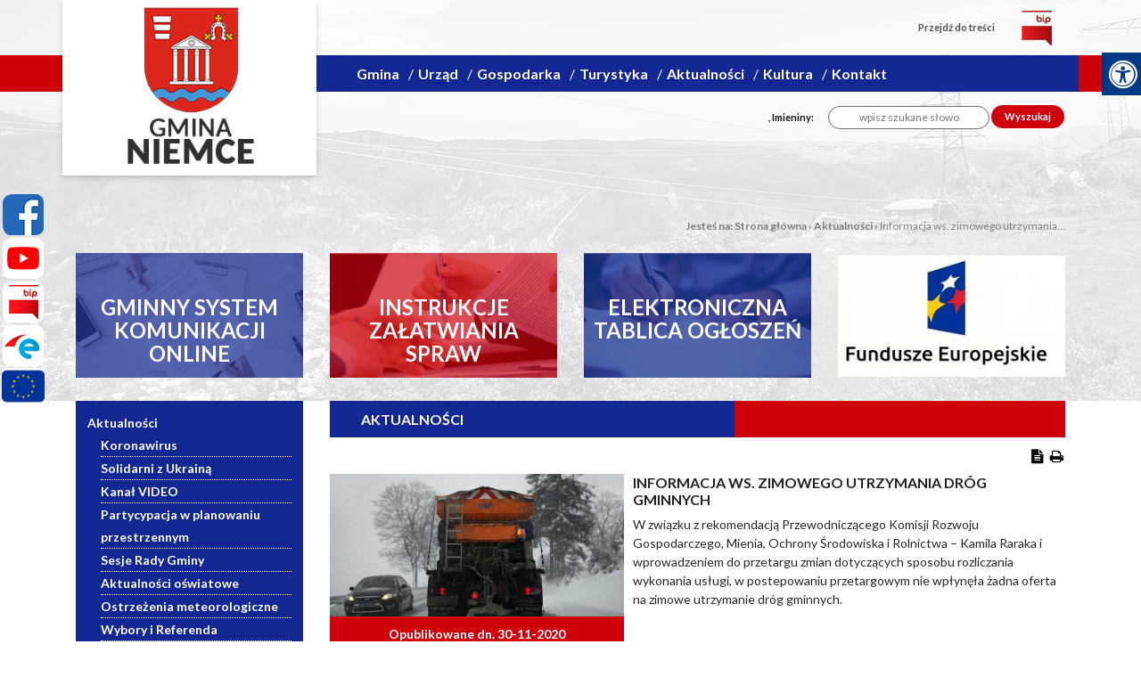

--- FILE ---
content_type: text/html; charset=utf-8
request_url: https://www.niemce.pl/aktualnosci/n,165695,informacja-ws-zimowego-utrzymania-drog-gminnych.html
body_size: 13945
content:
<!doctype html>

<html lang="pl">

<head>
        <!-- Global site tag (gtag.js) - Google Analytics -->
    <script async src="https://www.googletagmanager.com/gtag/js?id=UA-29149401-29"></script>
    <script>
        window.dataLayer = window.dataLayer || [];
        function gtag(){dataLayer.push(arguments);}
        gtag('js', new Date());

        gtag('config', 'UA-29149401-29');
    </script>
    <meta charset="UTF-8">
                
    <title>Informacja ws. zimowego utrzymania dróg gminnych |  Gmina Niemce</title>

        <link rel="shortcut icon" type="image/x-icon" href="https://cdn02.sulimo.pl/media/public/gminaniemce2.cms3.pl/favicon.ico?c659880d12e4b6592f48df279ec78439" />
        <meta name="author" content="Gmina Niemce" />
    <meta name="description" content="W związku z rekomendacją Przewodniczącego Komisji Rozwoju Gospodarczego, Mienia, Ochrony Środowiska i Rolnictwa – Kamila Raraka i wprowadzeniem do przetargu zmian dotyczących sposobu rozliczania wykonania usługi, w postepowaniu przetargowym nie wpłynęła żadna oferta na zimowe utrzymanie dróg gminnych. | Gmina Niemce"  />

    <meta name="keywords" content="Gmina Niemce, Niemce Gmina, Urząd Gminy Niemce, Pracownicy Urzędu Gminy Niemce" />
    <meta name=viewport content="width=device-width, initial-scale=1">

    
    <link rel="alternate" type="application/rss+xml" title="RSS" href="https://www.niemce.pl/rss" />
    <!--[if IE]><meta http-equiv="X-UA-Compatible" content="IE=edge,chrome=1"><![endif]-->


                <meta property="og:site_name" content="Gmina Niemce" />
        <meta property="og:title" content="  Informacja ws. zimowego utrzymania dróg gminnych |  Gmina Niemce " />
        <meta property="og:description" content="W związku z rekomendacją Przewodniczącego Komisji Rozwoju Gospodarczego, Mienia, Ochrony Środowiska i Rolnictwa – Kamila Raraka i wprowadzeniem do przetargu zmian dotyczących sposobu rozliczania wykonania usługi, w postepowaniu przetargowym nie wpłynęła żadna oferta na zimowe utrzymanie dróg gminnych.">

                    <meta property="og:type" content="article" />
            <meta property="og:url" content="https://www.niemce.pl/aktualnosci/n,165695,informacja-ws-zimowego-utrzymania-drog-gminnych.html" />
                    
                    <meta property="og:image" content="https://cdn02.sulimo.pl/media/news/gminaniemce2.cms3.pl/2020/2020-11/165695.jpg" />
        

                <link rel="canonical" href="https://www.niemce.pl/aktualnosci/n,165695,informacja-ws-zimowego-utrzymania-drog-gminnych.html" />
    <meta name="viewport" content="width=device-width, initial-scale=1.0">



    <link href="https://fonts.googleapis.com/css2?family=Lato:ital,wght@0,100;0,300;0,400;0,700;0,900;1,100;1,300;1,400;1,700;1,900&display=swap" rel="stylesheet"> 

    

    <link rel="stylesheet" href="https://stackpath.bootstrapcdn.com/bootstrap/4.4.1/css/bootstrap.min.css" integrity="sha384-Vkoo8x4CGsO3+Hhxv8T/Q5PaXtkKtu6ug5TOeNV6gBiFeWPGFN9MuhOf23Q9Ifjh" crossorigin="anonymous">

                                    <link rel="stylesheet" href="https://cdn02.sulimo.pl/css/shared.css?c659880d12e4b6592f48df279ec78439" />
                                <link rel="stylesheet" href="https://cdn02.sulimo.pl/css/gminaniemce2.cms3.pl/main.css?c659880d12e4b6592f48df279ec78439" />
                                <link rel="stylesheet" href="https://cdn02.sulimo.pl/css/gminaniemce2.cms3.pl/menu.css?c659880d12e4b6592f48df279ec78439" />
                                <link rel="stylesheet" href="https://cdn02.sulimo.pl/css/gminaniemce2.cms3.pl/static.css?c659880d12e4b6592f48df279ec78439" />
                                <link rel="stylesheet" href="https://cdn02.sulimo.pl/css/gminaniemce2.cms3.pl/news.css?c659880d12e4b6592f48df279ec78439" />
            
    <link rel="stylesheet"
          href="https://cdn02.sulimo.pl/css/gminaniemce2.cms3.pl/main_responsive.css?c659880d12e4b6592f48df279ec78439"/>


<link rel="stylesheet" href="https://cdn02.sulimo.pl/css/fonts/font-awesome-4.7.0/css/font-awesome.min.css">
<link rel="stylesheet" href="https://cdn02js.sulimo.pl/js/jquery/ui/1.10.4/jquery-ui.css">

<link rel="stylesheet" href="https://cdn02.sulimo.pl/css/gminaniemce2.cms3.pl/_print.css"
      media="print"/>

<link rel="stylesheet" href="/css.php"/>







    <script src="https://cdn02js.sulimo.pl/js/date.js"></script>


    
        

            <style>

                .wrapper-site {

                    width: 100%;

                    background: url('https://cdn02.sulimo.pl/media/public/gminaniemce2.cms3.pl/bg/bg.png') top center no-repeat;

                }

                .footer {

                    width: 100%;

                    background: url('https://cdn02.sulimo.pl/media/public/gminaniemce2.cms3.pl/bg/bg-f.png') top center repeat;

                }

            </style>

        

    


        
        <!-- Matomo -->
        <script>
            var _paq = window._paq = window._paq || [];
            /* tracker methods like "setCustomDimension" should be called before "trackPageView" */
            // _paq.push(["setDoNotTrack", true]);
            _paq.push(['trackPageView']);
            _paq.push(['enableLinkTracking']);
            (function() {
                var u="//matomo.sulimo.pl/";
                _paq.push(['setTrackerUrl', u+'matomo.php']);
                _paq.push(['setSiteId', '46']);
                var d=document, g=d.createElement('script'), s=d.getElementsByTagName('script')[0];
                g.async=true; g.src=u+'matomo.js'; s.parentNode.insertBefore(g,s);
            })();
        </script>
        <!-- End Matomo Code -->
    

</head>

<body>
    <nav class="quick-access-nav">
        <ul>
            <li><a href="/aktualnosci" tabindex="1">Przejdź do sekcji Aktualności</a></li>
            <li><a href="/kontakt" tabindex="1">Przejdź do sekcji Kontakt</a></li>
            <li><a href="/" tabindex="1">Przejdź do strony głównej</a></li>
            <li><a href="/deklaracja-dostepnosci" tabindex="1">Przejdź do Deklaracji Dostępności</a></li>
        </ul>
    </nav>



    <div class="social_container">
        <div class="social_icon" style="left: 0 ">
                            <a href="http://www.facebook.com/gminaniemce" target="_blank" class="social_icon_fb"
                   aria-label="Facebook"></a>
                                                                <a href="https://www.youtube.com/channel/UCMOGhm7Fa4p2mf0hC55FeDw/videos?view=0&sort=dd&shelf_id=0" target="_blank" class="social_icon_yt" aria-label="Youtube"></a>
                                        <a href="https://ugniemce.bip.lubelskie.pl/index.php?id=6" target="_blank" class="social_icon_bip" aria-label="Bip"></a>
                                        <a href="https://epuap.gov.pl/wps/portal" target="_blank" class="social_icon_epuap" aria-label="Epuap"></a>
                                        <a href="https://www.niemce.pl/gospodarka/projekty-unijne/" class="social_icon_ue" aria-label="Projekty unijne"></a>
                                </div>
    </div>







<div class="boxSettings">
    <div class="boxSettings__content">
        <a href="#" onclick="return false" class="boxSettings__title" id="menu_settings" tabindex="2" aria-label="Menu zaawansowane">
            <i class="fa fa-universal-access" aria-hidden="true"></i>
        </a>
        <div class="boxSettings__description">
            <ul>
                <li>
                    <a href="javascript:void(0);" onclick="switchNormalVersion()" title="Widok standardowy strony" tabindex="2">
                        <i class="fa fa-cog" aria-hidden="true"></i>Widok standardowy strony
                    </a>
                </li>
                <li>
                    <a href="javascript:void(0);" onclick="switchContrastNight()" title="Kontrast nocny" tabindex="2">
                        <i class="fa fa-adjust" aria-hidden="true"></i>Kontrast nocny
                    </a>
                </li>
                <li>
                    <a href="javascript:void(0);" onclick="switchContrastBlackWhite()" title="Kontrast czarno-biały" tabindex="2">
                        <i class="fa fa-adjust" style="color: #fff; background: #000" aria-hidden="true"></i>Kontrast czarno-biały
                    </a>
                </li>
                <li>
                    <a href="javascript:void(0);" onclick="switchContrastBlackYellow()" title="Kontrast czarno-żółty" tabindex="2">
                        <i class="fa fa-adjust" style="color: #fde910; background: #000;" aria-hidden="true"></i>Kontrast czarno-żółty
                    </a>
                </li>
                <li>
                    <a href="javascript:void(0);" onclick="switchContrastYellowBlack()" title="Kontrast żółto-czarny" tabindex="2">
                        <i class="fa fa-adjust" style="color: #000; background: #fde910" aria-hidden="true"></i>Kontrast żółto-czarny
                    </a>
                </li>
                <li>
                    <a href="javascript:void(0);" onclick="switchNormalSize()" title="Szerokość standardowa strony" tabindex="2">
                        <i class="fa fa-arrows-h" aria-hidden="true"></i>Szerokość standardowa strony
                    </a>
                </li>
                <li>
                    <a href="javascript:void(0);" onclick="switchMaxSize()" title="Szerokość maksymalna strony" tabindex="2">
                        <i class="fa fa-arrows-alt" aria-hidden="true"></i>Szerokość maksymalna strony
                    </a>
                </li>
                <li>
                    <a href="javascript:void(0);" onclick="switchTextVersion()" title="Wersja tekstowa strony" tabindex="2">
                        <i class="fa fa-text-width" aria-hidden="true"></i>Wersja tekstowa strony
                    </a>
                </li>
                <li>
                    <a href="javascript:void(0);" onclick="switchAddFont()" title="Powiększ tekst" tabindex="2">
                        <i class="fa fa-plus" aria-hidden="true"></i>Powiększ tekst
                    </a>
                </li>
                <li>
                    <a href="javascript:void(0);" onclick="switchRemoveFont()" title="Zmniejsz tekst" tabindex="2">
                        <i class="fa fa-minus" aria-hidden="true"></i>Zmniejsz tekst
                    </a>
                </li>
                <li>
                    <a href="javascript:void(0);" onclick="switchLineHeight()" title="Zmień ostępy miedzy znakami" tabindex="2">
                        <i class="fa fa-align-justify" aria-hidden="true"></i>Zmień ostępy między znakami
                    </a>
                </li>
                <li>
                    <a href="/dla-niedoslyszacych" title="Dla niedosłyszących" tabindex="2">
                        <i class="fa fa-deaf" aria-hidden="true"></i>Dla niedosłyszących
                    </a>
                </li>
                <li>
                    <a href="javascript:void(0);" onclick="switchNormalVersion()" title="Zresetuj wygląd" tabindex="2">
                        <i class="fa fa-repeat" aria-hidden="true"></i>Zresetuj wygląd
                    </a>
                </li>
            </ul>
        </div>
    </div>
</div>



<div class="wrapper-site">



    <div class="mb-3 print_display">

        



<div class="belt_menu_back"></div>

    <a class="menu-btn open_menu" aria-label="Menu główne">

        <span class="btn-line"></span>

        <span class="btn-line"></span>

        <span class="btn-line"></span>

    </a>

    
        <a class="sub_menu-btn open_submenu" aria-label="Menu boczne">

            <span class="sub_btn-line"></span>

            <span class="sub_btn-line"></span>

            <span class="sub_btn-line"></span>

        </a>

    
<div class="container">

    <div class="row mb-5">

        <div class="col-md-3 p-0">

            <div class="logo">

                <a href="/" aria-label="Herb Gminy Niemce">

                    
                        <img src="https://cdn02.sulimo.pl/media/public/gminaniemce2.cms3.pl/logo.png"

                             alt="Herb Gminy Niemce">

                    
                </a>

            </div>

        </div>

        <div class="col-md-9 p-0">

                <div class="settings_menu_top">

                    <ul>

                        
                        <li><a href="#tresc_glowna" id="scrollContent">Przejdź do treści</a></li>

                        <li>

                            <a target="_blank" href="https://ugniemce.bip.lubelskie.pl/index.php?id=6" class="settings_menu_top-bip" aria-label="bip">

                                
                                    <img src="https://cdn02.sulimo.pl/media/public/gminaniemce2.cms3.pl/bip_icon.png"

                                         alt="bip">

                                
                            </a>

                        </li>

                    </ul>

                </div>

                <nav>

    <div class="menu_tekst">menu główne</div>

    <ul class="menu_ul hbm_ul"><li class=" n first "  ><a class="_25432" href="/gmina/" title="Przejdź do podstrony Gmina">Gmina</a></li><li class=" n "  ><a class="_25405" href="/urzad/" title="Przejdź do podstrony Urząd">Urząd</a></li><li class=" n "  ><a class="_25408" href="/gospodarka/" title="Przejdź do podstrony Gospodarka">Gospodarka</a></li><li class=" n "  ><a class="_25407" href="https://www.niemce.pl/turystyka/warto-zobaczyc.html" title="Link otwiera się w nowym oknie i kieruje do Turystyka" target="_blank">Turystyka</a></li><li class=" n  active "  ><a class="_25403" href="/aktualnosci/" title="Przejdź do podstrony Aktualności">Aktualności</a></li><li class=" n "  ><a class="_25406" href="/kultura/" title="Przejdź do podstrony Kultura">Kultura</a></li><li class=" n last "  ><a class="_25409" href="/kontakt.html" title="Przejdź do podstrony Kontakt">Kontakt</a></li></ul>

</nav>










                <div class="settings_menu_bottom">

                    <ul>

                        <li class="settings_menu_bottom-calendar">

                            <script>document.write(getDateStr());</script>,

                            Imieniny:

                            <script>

                                WypiszImieniny("", ".", null, ", ", 1);

                            </script>

                        </li>

                        <li>

                            <form action="https://www.niemce.pl/wyszukane" method="get" id="new_hsf_form">

                                <label for="q">Wyszukiwarka</label>

                                <input type="text" name="q" id="q" onclick="this.value=''"

                                       placeholder="wpisz szukane słowo"/>

                                <button type="submit">Wyszukaj</button>

                            </form>

                        </li>

                    </ul>

                </div>

            </div>

    </div>

</div>

    


    

    </div>



    <div class="mb-3 print_display">

        


<div class="print_display mb-3">

    <div class="container">

        <div class="bc_container" style="text-align: right; color: #7d7d7d; font-size: 12px; font-weight: 600">

    <span>Jesteś na: </span>

    
        
            <a style="color: #7d7d7d;" href="/" title="Strona główna">Strona główna</a> <span>&rsaquo;</span>

            
        
            <a style="color: #7d7d7d;" href="/aktualnosci/" title="Aktualności">Aktualności</a> <span>&rsaquo;</span>

            
        
            
                <span style="font-weight:normal; color: #7d7d7d;" title="Informacja ws. zimowego utrzymania dróg gminnych">Informacja ws. zimowego utrzymania...</span>

            
        
    
</div>

<div style="clear: both;"></div>


    </div>

</div>




    <div class="container">

        <div class="row boxes_top">

            <div class="col-md-3 col-sm-6 col-xs-12"><div class="box box_320953" title="">
    <div class="box_content">
        <div class="box_maska"></div>
        <div class="box_content-text">
            GMINNY SYSTEM KOMUNIKACJI ONLINE
        </div>
        <div class="box_content-img">
            <a title="Link otwiera si&#281; w nowym oknie i przenosi na e-urz&#261;d Niemce" href="https://eurzad.niemce.pl/" target="_blank" rel="nofollow"><img src="https://cdn05.sulimo.pl/media/userfiles/gminaniemce2.cms3.pl/ADMIN/Boxy/eb31c4afeb772f9c1ed0defe131a31da.png" alt="dokumenty" style="width: 276px; height: 140px;"></a>

        </div>
    </div>
</div>



<style>
    
    .box_320953 .box_maska {
        background: rgba(19,40,146 , 1)
    }

    .box_320953 .box_content-text {
        color: #ffffff
    }
    
</style>

</div>

            <div class="col-md-3 col-sm-6 col-xs-12"><div class="box box_320954" title="">
    <div class="box_content">
        <div class="box_maska"></div>
        <div class="box_content-text">
            INSTRUKCJE<br> ZAŁATWIANIA SPRAW
        </div>
        <div class="box_content-img">
            <p><a title="Link do podstrony instrukcje załatwiania spraw" href="/instrukcje-zalatwiania-spraw/"><img style="width: 276px; height: 140px;" src="//cdn05.sulimo.pl/media/userfiles/gminaniemce2.cms3.pl/ADMIN/Boxy/9dea00df021345e17b2ba6e95f4e1822.png" alt="dokument"></a></p>


        </div>
    </div>
</div>



<style>
    
    .box_320954 .box_maska {
        background: rgba(206,0,12 , 1)
    }

    .box_320954 .box_content-text {
        color: #ffffff
    }
    
</style>

</div>

            <div class="col-md-3 col-sm-6 col-xs-12"><div class="box box_320955" title="">
    <div class="box_content">
        <div class="box_maska"></div>
        <div class="box_content-text">
            ELEKTRONICZNA TABLICA OGŁOSZEŃ 
        </div>
        <div class="box_content-img">
            <a title="Link do strony Elektroniczna tablica og&#322;osze&#324;" href="/elektroniczna-tablica-ogloszen/"><img src="//cdn05.sulimo.pl/media/userfiles/gminaniemce2.cms3.pl/ADMIN/Boxy/c9dbb9dee656f84e7b758f3e67784202.png" alt="EPUAP" title="EPUAP" style="width: 276px; height: 140px;"></a>

        </div>
    </div>
</div>



<style>
    
    .box_320955 .box_maska {
        background: rgba(19,40,146 , 1)
    }

    .box_320955 .box_content-text {
        color: #ffffff
    }
    
</style>

</div>

            <div class="col-md-3 col-sm-6 col-xs-12"><div class="box box_320956" title="">
    <div class="box_content">
        <div class="box_maska"></div>
        <div class="box_content-text">
            Fundusze Europejskie
        </div>
        <div class="box_content-img">
            <p><a title="Otwórz stronę" href="https://www.niemce.pl/gospodarka/projekty-unijne/"><img style="width: 100%;" src="https://cdn02.sulimo.pl/media/userfiles/gminaniemce2.cms3.pl/ADMIN/Boxy/fundusze_europejskie_box3.jpg" alt></a></p>


        </div>
    </div>
</div>



<style>
    
    .box_320956 .box_maska {
        background: rgba(,, , 1)
    }

    .box_320956 .box_content-text {
        color: transparent
    }
    
</style>

</div>

        </div>

    </div>









    </div>



    <div class="mb-3 content_container" id="tresc_glowna">

        



    <div class="container">

        <div class="row">

            <div class="col-md-3 content_siedbar_left mb-3"><div class="sub_menu">

    <div class="submenu_tekst">menu boczne</div>

    <ul>

        
<li class='n l0 first last  active  '><a  class=" selected  _25403" href="/aktualnosci/"    >Aktualności</a>
	<ul class=' opened '>
<li class='n l1 first  '><a  class=" _25427" href="/aktualnosci/koronawirus/"    >Koronawirus</a></li>
<li class='n l1  '><a  class=" _33130" href="/aktualnosci/solidarni-z-ukraina/"    >Solidarni z Ukrainą</a></li>
<li class='n l1  '><a  class=" _25690" href="https://www.youtube.com/channel/UCMOGhm7Fa4p2mf0hC55FeDw"  title="Link otwiera nowe okno" target="_blank" >Kanał VIDEO</a></li>
<li class='n l1  '><a  class=" _25428" href="/aktualnosci/partycypacja-w-planowaniu-przestrzennym/"    >Partycypacja w planowaniu przestrzennym</a></li>
<li class='n l1  '><a  class=" _25693" href="/aktualnosci/sesje-rady-gminy/"    >Sesje Rady Gminy</a></li>
<li class='n l1  '><a  class=" _25695" href="/aktualnosci/aktualnosci-oswiatowe/"    >Aktualności oświatowe</a></li>
<li class='n l1  '><a  class=" _25694" href="/aktualnosci/ostrzezenia-meteorologiczne/"    >Ostrzeżenia meteorologiczne</a></li>
<li class='n l1  '><a  class=" _25422" href="/aktualnosci/wybory-i-referenda/"    >Wybory i Referenda</a></li>
<li class='n l1  '><a  class=" _25423" href="/aktualnosci/zgubiono-znaleziono.html"    >Zgubiono/Znaleziono</a></li>
<li class='n l1 last  '><a  class=" _33824" href="/aktualnosci/nieodplatna-pomoc-prawna/"    >NIEODPŁATNA POMOC PRAWNA</a></li>
	</ul>
</li>

    </ul>

</div>







<div class="box box_320957" title="">
    <div class="box_content">
        <div class="box_maska"></div>
        <div class="box_content-text">
            Inwestycje<br>w  naszej gminie
        </div>
        <div class="box_content-img">
            <p><a title="Link prowadzi do Gminny inwestycji" href="/gminne-inwestycje/"><img style="width: 276px; height: 140px;" src="https://cdn05.sulimo.pl/media/userfiles/gminaniemce2.cms3.pl/ADMIN/Boxy/2504545848972f1a3e29f28adbf8f437.png" alt="Monety"></a></p>


        </div>
    </div>
</div>



<style>
    
    .box_320957 .box_maska {
        background: rgba(241,241,241 , 1)
    }

    .box_320957 .box_content-text {
        color: #132892
    }
    
</style>

<div class="box box_478760" title="">
    <div class="box_content">
        <div class="box_maska"></div>
        <div class="box_content-text">
            Solidarni <br>z Ukrainą
        </div>
        <div class="box_content-img">
            <a title="Link do strony z informacj&#x105;" href="/solidarni-z-ukraina/"><img src="https://cdn05.sulimo.pl/media/userfiles/gminaniemce2.cms3.pl/ADMIN/Boxy/64ce2c14fc8967f8e9fed4d17c5a9e30.png" alt="Flaga ukrainy" style="width: 276px; height: 140px;"></a>


        </div>
    </div>
</div>



<style>
    
    .box_478760 .box_maska {
        background: rgba(,, , 1)
    }

    .box_478760 .box_content-text {
        color: 
    }
    
</style>

<div class="box box_320958" title="">
    <div class="box_content">
        <div class="box_maska"></div>
        <div class="box_content-text">
            OCHRONA ŚRODOWISKA
        </div>
        <div class="box_content-img">
            <a title="Link przenosi na podstron&#281; z informacjami o ochronie &#347;rodowiska" href="/ochrona-srodowiska/"><img src="https://cdn05.sulimo.pl/media/userfiles/gminaniemce2.cms3.pl/ADMIN/Boxy/d1c5923a5b05e67014876b84cea628b1.png" alt="drzwo i planeta" style="width: 276px; height: 140px;"></a>

        </div>
    </div>
</div>



<style>
    
    .box_320958 .box_maska {
        background: rgba(19,40,146 , 1)
    }

    .box_320958 .box_content-text {
        color: #ffffff
    }
    
</style>

<div class="box box_320959" title="">
    <div class="box_content">
        <div class="box_maska"></div>
        <div class="box_content-text">
            KANAŁ VIDEO <br> YOU TUBE
        </div>
        <div class="box_content-img">
            <a title="Link otwiera si&#281; w nowym oknie i przenosi do oficjalnego kana&#322;u Gminy Niemiec na YouTubie" href="https://www.youtube.com/channel/UCMOGhm7Fa4p2mf0hC55FeDw/videos?view=0&amp;sort=dd&amp;shelf_id=0" target="_blank" rel="nofollow"><img src="https://cdn05.sulimo.pl/media/userfiles/gminaniemce2.cms3.pl/ADMIN/Boxy/82fa231b0ae1493724c0a78c57ebeac4.jpg" alt="Film kamera klaps" style=" width:276px;  height:140px; "></a>

        </div>
    </div>
</div>



<style>
    
    .box_320959 .box_maska {
        background: rgba(241,241,241 , 1)
    }

    .box_320959 .box_content-text {
        color: #132892
    }
    
</style>

<div class="box box_320960" title="">
    <div class="box_content">
        <div class="box_maska"></div>
        <div class="box_content-text">
            APLIKACJE MOBILNE GMINY NIEMCE 
        </div>
        <div class="box_content-img">
            <a title="Link kieruje do podstrony z informacj&#x105;" href="/n,188994,my-local-news-mobilne-informacje-dla-mieszkancow-gminy-niemce.html"><img src="https://cdn05.sulimo.pl/media/userfiles/gminaniemce2.cms3.pl/NEWS/2021/styczen/ea4c26b5016599b6112ecd4c0a6b96c4.png" alt="Miasto z lotu ptaka z herbem" style="width: 276px; height: 140px;"></a>


        </div>
    </div>
</div>



<style>
    
    .box_320960 .box_maska {
        background: rgba(19,40,146 , 1)
    }

    .box_320960 .box_content-text {
        color: #ffffff
    }
    
</style>

<div class="box box_320961" title="">
    <div class="box_content">
        <div class="box_maska"></div>
        <div class="box_content-text">
            MAPY <br> GMINY
        </div>
        <div class="box_content-img">
            <a title="Link do strony z mapami Gminy" href="/mapy-gminy/"><img src="https://cdn05.sulimo.pl/media/userfiles/gminaniemce2.cms3.pl/ADMIN/Boxy/d88e52e795940007e6874404e9a05cab.png" alt="mapa" style="width: 276px; height: 140px;"></a>


        </div>
    </div>
</div>



<style>
    
    .box_320961 .box_maska {
        background: rgba(206,0,12 , 1)
    }

    .box_320961 .box_content-text {
        color: #ffffff
    }
    
</style>

<div class="box box_320962" title="">
    <div class="box_content">
        <div class="box_maska"></div>
        <div class="box_content-text">
            KONTAKT
        </div>
        <div class="box_content-img">
            <a title="Link do podstrony z kontaktem" href="/kontakt/"><img src="https://cdn05.sulimo.pl/media/userfiles/gminaniemce2.cms3.pl/ADMIN/Boxy/aa927b7de05a0025d3f18f4cf4aaaa2f.jpg" alt="telefon w d&#322;oni" style=" width:276px;  height:140px; "></a>

        </div>
    </div>
</div>



<style>
    
    .box_320962 .box_maska {
        background: rgba(19,40,146 , 1)
    }

    .box_320962 .box_content-text {
        color: #ffffff
    }
    
</style>

<div class="box box_492606" title="">
    <div class="box_content">
        <div class="box_maska"></div>
        <div class="box_content-text">
            NIEODPŁATNA POMOC PRAWNA
        </div>
        <div class="box_content-img">
            <a title="Link kieruje do podstrony z informacjami" href="/nieodplatna-pomoc-prawna/"><img src="https://cdn05.sulimo.pl/media/userfiles/gminaniemce2.cms3.pl/ADMIN/Boxy/a6a70dbb27d8514c102fd200ba03f527.png" alt="prawnik" style=" width:276px;  height:140px; "></a>


        </div>
    </div>
</div>



<style>
    
    .box_492606 .box_maska {
        background: rgba(206,0,12 , 1)
    }

    .box_492606 .box_content-text {
        color: #ffffff
    }
    
</style>

<div class="box box_327951" title="">
    <div class="box_content">
        <div class="box_maska"></div>
        <div class="box_content-text">
            STRONA ARCHIWALNA
        </div>
        <div class="box_content-img">
            <a title="Link kieruje do strony archiwalnej Gminy Niemce" href="http://old.niemce.pl/" target="_blank" rel="nofollow"><img src="https://cdn05.sulimo.pl/media/userfiles/gminaniemce2.cms3.pl/ADMIN/Boxy/75b1b0153b20b560f24eed43c71a8bfc.png" alt="laptop ręce" style="width: 276px; height: 140px;"></a>
        </div>
    </div>
</div>



<style>
    
    .box_327951 .box_maska {
        background: rgba(241,241,241 , 1)
    }

    .box_327951 .box_content-text {
        color: #132892
    }
    
</style>

</div>

            <div class="col-md-9 content_right mb-3">

    

    <h2 class="group_list_title">

        <span class="belt_group_list_front"></span>

        <span class="belt_group_list_back"></span>

        <span class="group_list_title_title">AKTUALNOŚCI</span>

        <span class="group_list_title_icons">

                <a href="#" onclick="genPDF('news_single');" class="pdf_button" title="Generuj PDF"><i class="fa fa-file-text" aria-hidden="true"></i></a>

                <a class="print_button" onclick="window.print();" title="Wydrukuj"><i class="fa fa-print" aria-hidden="true"></i></a>

        </span>

    </h2>


<div class="news">



    <div class="news-img">

        <div class="news-img_img">

            <img src="https://cdn02.sulimo.pl/media/news/gminaniemce2.cms3.pl/2020/2020-11/165695.jpg"

                 alt="napis informacja na tle zdjęcia budynku urzędu"/>

        </div>

        <div class="item-img-date">

            
                Opublikowane dn. 30-11-2020
        </div>

    </div>



    <div class="news-caption">

        <h2 class="title">Informacja ws. zimowego utrzymania dróg gminnych</h2>

        <p class="lead">W związku z rekomendacją Przewodniczącego Komisji Rozwoju Gospodarczego, Mienia, Ochrony Środowiska i Rolnictwa – Kamila Raraka i wprowadzeniem do przetargu zmian dotyczących sposobu rozliczania wykonania usługi, w postepowaniu przetargowym nie wpłynęła żadna oferta na zimowe utrzymanie dróg gminnych.</p>

    </div>

    <div style="clear:both"></div>



    
        
            <div class="news_content_pdf"> <p class="MsoNormal" style="text-align: justify;"><span style="font-size: 12.0pt; line-height: 107%;"><span style="font-size: 10pt;">Postępowanie przetargowe zostało unieważnione z powodu braku ofert. Obecnie przetarg będzie ponownie ogłoszony na zasadach określonych przez Przewodniczącego Komisji.</span> </span></p></div>

            <div style="clear: both;"></div>

        
    


    <div style="clear: both;"></div>

    <div class="news_author">Autor: Gmina Niemce</div>
    <div style="clear: both;"></div>

    
    <div class="clear"></div>

    <div class="icon_share_content">

        <a class="icon_share icon_share_facebook"

           href="https://www.facebook.com/share.php?u=http://www.niemce.pl/aktualnosci/n,165695,informacja-ws-zimowego-utrzymania-drog-gminnych.html"

           target="_blank" title="Udostępnij na Facebooku"

           onclick="window.open(this.href, 'mywin', 'left=20,top=20,width=500,height=1000,toolbar=0,resizable=0'); return false;"></a>

        <a class="icon_share icon_share_twitter"

           href="https://twitter.com/intent/tweet?original_referer=http%3A%2F%2Fwww.niemce.pl%2Faktualnosci%2Fn%2C165695%2Cinformacja-ws-zimowego-utrzymania-drog-gminnych.html&url=http%3A%2F%2Fwww.niemce.pl%2Faktualnosci%2Fn%2C165695%2Cinformacja-ws-zimowego-utrzymania-drog-gminnych.html&text=Informacja ws. zimowego utrzymania dróg gminnych"

           title="Udostępnij na Twitterze"

           onclick="window.open(this.href, 'mywin', 'left=20,top=20,width=500,height=500,toolbar=0,resizable=0'); return false;"></a>

        <div style="clear:both;"></div>

    </div>

    <div style="clear: both;"></div>

    <a class="btn_more_news" href="javascript:history.back();"

       title="Powrót do działu tematycznego">Powrót</a>



    <div style="clear:both;height: 40px;"></div>



</div>



</div>

        </div>

    </div>









    </div>



    <div class="mb-3 print_display">

        










    </div>



    <div class="footer print_display">

        
    <div class="container">

        <div class="row">

            <div class="col-md-3 col-sm-6"><div class="static_contact_footer">

    <h3>Urząd Gminy Niemce, <br></h3>

    <div><p>ul. Lubelska 121</p>
<p>21-025 Niemce</p>
<p>czynny w godzinach:<br>poniedziałek 08:00 - 16:00<br>od wtorku do piątku 07:30 - 15:30</p>
<p><span style="color: #ce000c;"><strong><a style="color: #ff0000;" title="Link prowadzi do deklaracji" href="/deklaracja-dostepnosci.html">DEKLARACJA DOSTĘPNOŚCI</a></strong></span></p>

</div>

</div>

</div>

            <div class="col-md-3 col-sm-6"><div class="menu_footer">

    <h4 class="menu_footer_title">AKTUALNOŚCI</h4>

    <ul class="menu_footer_content">

         <li class='n l0 first '><a class=" _25427" href="/aktualnosci/koronawirus/" >Koronawirus</a></li> <li class='n l0 '><a class=" _25428" href="/aktualnosci/partycypacja-w-planowaniu-przestrzennym/" >Partycypacja w planowaniu przestrzennym</a></li> <li class='n l0 '><a class=" _25422" href="/aktualnosci/wybory-i-referenda/" >Wybory i Referenda</a></li> <li class='n l0 '><a class=" _25423" href="/aktualnosci/zgubiono-znaleziono.html" >Zgubiono/Znaleziono</a></li> <li class='n l0 last '><a class=" _25429" href="/aktualnosci/elektroniczna-tablica-ogloszen/" >Elektroniczna tablica ogłoszeń</a></li>

    </ul>

</div>

</div>

            <div class="col-md-3 col-sm-6"><div class="menu_footer">

    <h4 class="menu_footer_title">OCHRONA ŚRODOWISKA</h4>

    <ul class="menu_footer_content">

         <li class='n l0 first '><a class=" _25469" href="/gmina/ochrona-srodowiska/informacje-i-ogloszenia/" >Informacje i ogłoszenia</a></li> <li class='n l0 '><a class=" _25470" href="/gmina/ochrona-srodowiska/gospodarka-odpadami/" >Gospodarka odpadami</a></li> <li class='n l0 '><a class=" _25471" href="/gmina/ochrona-srodowiska/zwierzeta/" >Zwierzęta</a></li> <li class='n l0 '><a class=" _25472" href="/gmina/ochrona-srodowiska/solary-i-piece-c-o/" >Solary i Piece C.O.</a></li> <li class='n l0 '><a class=" _25473" href="/gmina/ochrona-srodowiska/plan-gospodarki-niskoemisyjnej/" >Plan gospodarki niskoemisyjnej</a></li> <li class='n l0 '><a class=" _25426" href="/gmina/ochrona-srodowiska/zglaszanie-szkod-do-kol-lowieckich/" >Zgłaszanie szkód do kół łowieckich</a></li> <li class='n l0 last '><a class=" _25425" href="/gmina/ochrona-srodowiska/afrykanski-pomor-swin/" >Afrykański pomór świń</a></li>

    </ul>

</div>

</div>

            <div class="col-md-3 col-sm-6"><div class="menu_footer">

    <h4 class="menu_footer_title">JEDNOSTKI ORGANIZACYJNE</h4>

    <ul class="menu_footer_content">

         <li class='n l0 first '><a class=" _25484" href="/gmina/jednostki-organizacyjne/gminny-osrodek-administracyjny-szkol/" >Gminny Ośrodek Administracyjny Szkół</a></li> <li class='n l0 '><a class=" _25485" href="/gmina/jednostki-organizacyjne/osrodek-pomocy-spolecznej/" >Ośrodek Pomocy Społecznej</a></li> <li class='n l0 '><a class=" _25486" href="/gmina/jednostki-organizacyjne/zespol-opieki-zdrowotnej/" >Zespół Opieki Zdrowotnej</a></li> <li class='n l0 '><a class=" _25487" href="/gmina/jednostki-organizacyjne/gminny-osrodek-kultury.html" >Gminny Ośrodek Kultury</a></li> <li class='n l0 '><a class=" _25488" href="/gmina/jednostki-organizacyjne/gminna-biblioteka-publiczna.html" >Gminna Biblioteka Publiczna</a></li> <li class='n l0 '><a class=" _25489" href="/gmina/jednostki-organizacyjne/szkoly-i-przedszkola.html" >Szkoły i przedszkola</a></li> <li class='n l0 '><a class=" _25563" href="/gmina/jednostki-organizacyjne/zlobki-i-kluby-dzieciece.html" >Żłobki i kluby dziecięce</a></li> <li class='n l0 last '><a class=" _25490" href="/gmina/jednostki-organizacyjne/zaklad-gospodarki-komunalnej/" >Zakład Gospodarki Komunalnej</a></li>

    </ul>

</div>

</div>

        </div>

    </div>













<div class="belt_footer_back"></div>

<div class="container">

    <div class="row mt-5">

        <div class="col-md-3 p-0 footer_link">

            <div class="row">

                <div class="col-md-12">
                
                    <a href="/mapa-strony" title="Mapa strony">Mapa strony</a>

                </div>

            </div>
        
        </div>

        <div class="col-md-9 p-0">

            <div class="row copyright_c">

                <div class="col-md-6 copyright">Copyright © Gmina Niemce. Wszelkie prawa zastrzeżone</div>

                <div class="col-md-6">

                    <div class="auth">

                        <span>Projekt i realizacja: </span><a class="auth_grey" href="https://www.sulimo.pl"

                                                              title="Sulimo Software"></a>

                        <a href="https://www.sulimo.pl" class="auth_color" title="Sulimo Software"></a>

                    </div>

                </div>

            </div>

        </div>

    </div>

    <div class="row">

        <div class="col-md-12 p-0">

            <div class="logo_footer">

                <a href="/" title="Logo">

                    <img src="https://cdn02.sulimo.pl/media/public/gminaniemce2.cms3.pl/logo.png"

                    alt="Logo" title="Logo">

                </a>

            </div>

            <div class="belt_footer_front"></div>

        </div>

    </div>

</div>


    </div>



</div>

<div class="loader"></div>



<script src="https://cdn02js.sulimo.pl/js/jquery/jquery.min-3.4.1.js"></script>

<script src="https://cdn02js.sulimo.pl/js/jquery/popper/1.16.0/popper.min.js"></script>

<script src="https://stackpath.bootstrapcdn.com/bootstrap/4.4.1/js/bootstrap.min.js" integrity="sha384-wfSDF2E50Y2D1uUdj0O3uMBJnjuUD4Ih7YwaYd1iqfktj0Uod8GCExl3Og8ifwB6" crossorigin="anonymous"></script>

<script src="https://cdn02js.sulimo.pl/js/jquery/jquery-cookie/1.4.0/jquery.cookie.js"></script>

<script src="https://cdn02js.sulimo.pl/js/pdfmake/pdfmake.min.js"></script>

<script src="https://cdn02js.sulimo.pl/js/pdfmake/vfs_fonts.js"></script>

<script src='https://cdn02js.sulimo.pl/js/jquery/lightboxes/lightbox/2.6/js/lightbox-2.6.min.js'></script>

<script src="https://cdn02js.sulimo.pl/js/jquery/ui/1.12.1/jquery-ui.js"></script>

<script src="https://cdn02js.sulimo.pl/js/leaflet/1.5.1/dist/leaflet.js"></script>

<script src="https://cdn02js.sulimo.pl/js/leaflet/esri/2.3.3/dist/esri-leaflet.js"></script>

<script src="https://cdn02js.sulimo.pl/js/leaflet/esri_geocoder/2.3.2/dist/esri-leaflet-geocoder.js"></script>




    
        
            <script src="https://cdn02js.sulimo.pl/js/main3.js?c659880d12e4b6592f48df279ec78439"></script>

        
    
        
    
        
    
        
    
        
    
        
    



    <script>

        var dataURLs = {};

        function getBase64Image(img, index) {
            let image = new Image();
            image.setAttribute("crossOrigin", "anonymous");
            image.onload = function() {
                let canvas = document.createElement("canvas");
                canvas.width = image.width;
                canvas.height = image.height;

                let ctx = canvas.getContext("2d");
                ctx.drawImage(image, 0, 0);

                dataURLs[index] = canvas.toDataURL("image/png");
            };
            image.src = img.src;
        }

        function genPDF(content_type) {

            $('.loader').show();

            // available content types
            let pdf_content_types = [
                'form_dep',
                'gallery_group',
                'gallery_single',
                'news_group',
                'news_single',
                'news_tagi',
                'nletter_standard',
                'special_search',
                'static_standard'
            ];

            switch (content_type) {
                case 'news_group':
                    prepare_images('.grouplist_date_item', '.grouplist_date_item-img img');
                    break;

                case 'news_single':
                    prepare_images('.news', '.news-img img', false);
                    break;

                case 'gallery_single':
                    prepare_images('.lightgallery', '.single_gallery-img img', false);
                    break;

                case 'static_standard':
                    prepare_images('.static_standard', 'img', false);
                    break;

                default:
                    makePdf();
            }
            
            function prepare_images(container_selector, image_selector, iterate_container = true) {
                if (iterate_container) {
                    const containers_number = $(container_selector).length;
                    if (containers_number) {
                        var interval = setInterval(function() {
                            if (Object.keys(dataURLs).length == containers_number) {
                                clearInterval(interval);
                                makePdf();
                            }
                        }, 200);

                        $(container_selector).each(function (index) {
                            var image = $(this).find(image_selector);
                            if (image.length) {
                                getBase64Image(image[0], index);
                            }
                        });
                    } else {
                        makePdf();
                    }
                } else {
                    const images_number = $(container_selector).find(image_selector).length;
                    if (images_number) {
                        var interval = setInterval(function() {
                            if (Object.keys(dataURLs).length == images_number) {
                                clearInterval(interval);
                                makePdf();
                            }
                        }, 200);

                        $(container_selector).find(image_selector).each(function (index) {
                            getBase64Image($(this)[0], index);
                        });
                    } else {
                        makePdf();
                    }
                }
            }


            function makePdf() {
                  
                var docStyles = {

                    pageTitle: {

                        fontSize: 10,

                        alignment: 'center'

                    },

                    newsTitle: {

                        fontSize: 14,

                        bold: true

                    },

                    newsLead: {

                        fontSize: 12,

                        bold: true

                    },

                    newsDate: {

                        fontSize: 11

                    },

                    newsContent: {

                        fontSize: 12

                    },

                    staticContent: {

                        fontSize: 12

                    },

                    bottomUrl: {

                        fontSize: 9,

                        alignment: 'center'

                    }

                };



                var docContentArray = [];

                switch (content_type) {
                    case 'news_single':
                    
                        /*!*--------------------SINGLENEWS--------------------*!*/

                        if ($('.news').length) {

                            $('.news').each(function (index) {

                                $('.news-caption').each(function (index) {

                                    docContentArray.push({

                                        text: $(this).children(".title").text(),

                                        style: 'newsTitle',

                                        margin: [0, 5]

                                    });

                                    docContentArray.push({

                                        text: $(this).children(".lead").text(),

                                        style: 'newsDate',

                                        margin: [0, 5]

                                    });

                                });

                                docContentArray.push({

                                    text: $(this).children(".news_content_pdf").text(),

                                    style: 'newsContent',

                                    margin: [0, 2]

                                });

                                if (dataURLs.hasOwnProperty(index)) {
                                    docContentArray.push({

                                        image: dataURLs[index],
                                        width: 258,
                                        margin: [ 0, 0, 0, 50]

                                    });
                                }

                                docContentArray.push({

                                    text: $(this).children(".news_author").text(),

                                    style: 'newsContent',

                                    margin: [0, 2]

                                });

                            });

                        }
                        break;

                    case 'news_group':
                    
                        /*!*--------------------GROUPLIST DATE--------------------*!*/

                        if ($('.grouplist_date').length) {

                            $('.grouplist_date_item').each(function (index) {

                                docContentArray.push({

                                    text: $(this).children(".title_pdf").text().trim(),

                                    style: 'newsTitle',

                                    margin: [0, 2]

                                });

                                docContentArray.push({

                                    text: $(this).find(".grouplist_date_item-img").text().trim(),

                                    style: 'newsTitle',

                                    margin: [0, 5]

                                });

                                docContentArray.push({

                                    text: $(this).find(".lead").text(),

                                    style: 'newsLead',

                                    margin: [0, 5]

                                });

                                if (dataURLs.hasOwnProperty(index)) {
                                    docContentArray.push({

                                        image: dataURLs[index],
                                        width: 258,
                                        margin: [ 0, 0, 0, 50]

                                    });
                                }

                                console.log(docContentArray);

                            });

                        }
                        break;

                    case 'gallery_single':
                    
                        /*!*--------------------SINGLENEWS--------------------*!*/

                        if ($('.gallery_container').length) {

                            $('.gallery_container').each(function (index) {
                                
                                docContentArray.push({

                                    text: $(this).find(".group_list_title_title").text(),

                                    style: 'newsTitle',

                                    margin: [0, 5]

                                });

                                $(this).find('.single_gallery-img img').each(function (index) {
                                    if (dataURLs.hasOwnProperty(index)) {
                                        docContentArray.push({

                                            image: dataURLs[index],
                                            width: 258,
                                            margin: [ 0, 0, 0, 50]

                                        });
                                    }
                                });


                            });

                        }
                        break;

                    case 'static_standard':

                        /*!*--------------------STATIC STANDARD--------------------*!*/

                        if ($('.static_standard').length) {
                            
                            let static = $('.static_standard').eq(0);

                            docContentArray.push({

                                text: static.find('.group_list_title_title').text().trim(),

                                style: 'newsTitle',

                                margin: [0, 2]

                            });

                            for (const key in dataURLs) {
                                docContentArray.push({

                                    image: dataURLs[key],
                                    width: 258,
                                    margin: [ 0, 0, 0, 50]

                                });
                            }

                            docContentArray.push({

                                text: static.find('.static_standard_content').text().trim(),

                                style: 'staticContent',

                                margin: [0, 2]

                            });
                        }
                        break;

                    case 'form_dep':
                        /*!*--------------------CFORM DEP--------------------*!*/

                        if ($('.dep_group_wrapper table').length) {
                            
                            let table = $('.dep_group_wrapper table').eq(0);

                            let body = [];

                            table.find('> thead > tr:visible, > tbody > tr:visible').each(function() {
                                let row = [];
                                $(this).children('th, td').each(function(index, value) {
                                    let cell = {
                                        rowSpan: 1,
                                        colSpan: 1
                                    };
                                    if ($(this).find('table').length) {
                                        
                                        let inner_table = $(this).find('table').eq(0);
                                        let inner_body = [];

                                        inner_table.find('> thead > tr:visible, > tbody > tr:visible').each(function() {
                                            let inner_row = [];
                                            $(this).children('th, td').each(function(index, value) {
                                                let inner_cell = {
                                                    text: '',
                                                    rowSpan: 1,
                                                    colSpan: 1
                                                };
                                                inner_cell.text = $(this).text().trim();
                                                if ($(this).attr('colspan')) {
                                                    inner_cell.colSpan = $(this).attr('colspan');
                                                }
                                                if ($(this).attr('rowspan')) {
                                                    inner_cell.rowSpan = $(this).attr('rowspan');
                                                }
                                                inner_row.push(inner_cell);
                                            })
                                            inner_body.push(inner_row);
                                        });
                                        cell.table = {
                                            body: inner_body
                                        };

                                    } else {
                                        cell.text = $(this).text().trim();
                                    }
                                    if ($(this).attr('colspan')) {
                                        cell.colSpan = $(this).attr('colspan');
                                    }
                                    if ($(this).attr('rowspan')) {
                                        cell.rowSpan = $(this).attr('rowspan');
                                    }
                                    row.push(cell);
                                })
                                body.push(row);
                            });

                            docContentArray.push({
                                
                                table: {
                                    headerRows: 1,
                                    body: body
                                }

                            });
                        }
                        break;


                    default:
                        alert('Wystąpił błąd');
                        return false;
                }


                docContentArray.push({text: window.location.href, style: 'bottomUrl', margin: [0, 5]});


                var docDefinition = {

                    header: {text: $('head title').text(), style: 'pageTitle', margin: [0, 7]},

                    content: docContentArray,

                    styles: docStyles

                };


                var filename = ($('head title').text().replace(/[^a-z0-9]/gi, '_').toLowerCase()) + '.pdf';

                pdfMake.createPdf(docDefinition).download(filename, function() {
                    $('.loader').hide();
                });

            }
        }



    </script>

    <script>



        $(document).ready(function () {

            cookie_alert('open');



            $("#scrollContent").click(function () {

                $('html, body').animate({

                    scrollTop: $("#tresc_glowna").offset().top

                }, 2000);

            });



            $(".box").each(function () {

                var img = $(this).find('a');

                var href = img.attr('href');

                var title = img.attr('title');

                $(this).attr('title', title);

                $(this).click(function () {

                    if (img.is('[target="_blank"]')) {
                        window.open(href,'_blank');
                    } else {
                        window.location.href = href;
                    }

                });

            });



            var click_s=0;



            $(".carousel-control-pause").click(function(){

                if(click_s % 2 === 0){

                    $('#myCarousel').carousel("pause");

                    $('.carousel-control-pause .start').show();

                    $('.carousel-control-pause .pause').hide();



                }

                else{

                    $('#myCarousel').carousel("cycle");

                    $('.carousel-control-pause .start').hide();

                    $('.carousel-control-pause .pause').show();

                }

                click_s++;

            });

        });

    </script>





                                


    <script>

        $('.open_menu').on("click", function () {



            $('nav').toggleClass('mobile_menu');

            $('.btn-line:nth-child(1)').toggleClass('first_belt');

            $('.btn-line:nth-child(2)').toggleClass('second_belt');

            $('.btn-line:nth-child(3)').toggleClass('third_belt');



        });



    </script>




                                            


    <script>

        $('.open_submenu').on("click", function () {



            $('.sub_menu').toggleClass('sub_mobile_menu');

            $('.sub_btn-line:nth-child(1)').toggleClass('sub_first_belt');

            $('.sub_btn-line:nth-child(2)').toggleClass('sub_second_belt');

            $('.sub_btn-line:nth-child(3)').toggleClass('sub_third_belt');



        });



    </script>




                


<script>
    $(window).resize(function(){
    if($(window).width()<768)
        $(".menu_ul").removeClass('menu_fixed');
    else
        $(".menu_ul").addClass('menu_fixed');
    });

    $(document).ready(function(){
        if($(window).width()<768){
            $(".menu_ul").removeClass('menu_fixed');
            $(".menu_ul").removeClass('menu_fixed_top');
        }
        else
            $(".menu_ul").addClass('menu_fixed');
            //$(".menu_ul").addClass('menu_fixed_top');
    });
</script>

<script>

    $('.boxSettings__description a').keyup(function(event) {
        if ($(this).is(':focus') && event.keyCode === 13) {
            event.preventDefault();
            $(this).click();
        }
    })

    var allElements = $("body *");

    // Rozmiary strony

    function switchMaxSize() {
        $.cookie("size_max_version", 'true', {domain: location.host, path: '/'});
        location.reload();
    }

    function switchNormalSize() {
        $.removeCookie("size_max_version", {domain: location.host, path: '/'});
        location.reload();
    }

    // Rozmiary czcionki

    
                    var num_click = 0;
            

    
        function switchAddFont() {
            if (num_click < 2) {
                changeFontSize(1);
                num_click += 1;
            }
            $.cookie("size_fonts", num_click, {domain: location.host, path: '/'});
        }

        function switchRemoveFont() {
            if (num_click > -3) {
                changeFontSize(-1);
                num_click -= 1;
            }
            $.cookie("size_fonts", num_click, {domain: location.host, path: '/'});
        }

        function changeFontSize(direction) {
            allElements.each(function () {
                var $this = $(this);
                $this.css("font-size", parseInt($this.css("font-size")) + direction);
            });
        }

        
                

    
    // Odstępy między znakami

    function switchLineHeight() {
        $.cookie("line_height", 'true', {domain: location.host, path: '/'});
        location.reload();
    }

    // Wersja tekstowa strony

    function switchTextVersion() {
        removeImg();
        $.cookie("text_version", 'true', {domain: location.host, path: '/'});
        location.reload();
    }

    function removeImg() {

        let allImg = document.querySelectorAll('img');
        allImg.forEach(el => {
            if (el.classList.value !== 'text_version_ok') {
                el.remove();
            }
        });

        allElements.each(function () {
            var $this = $(this);
            $this.css("backgound-color", "#fff");
        });
    }

    
        

    // Kontrasty

    function switchContrastNight() {
        $.removeCookie("contrast_version_black_white", {domain: location.host, path: '/'});
        $.removeCookie("contrast_version_black_yellow", {domain: location.host, path: '/'});
        $.removeCookie("contrast_version_yellow_black", {domain: location.host, path: '/'});
        $.cookie("contrast_version_night", 'true', {domain: location.host, path: '/'});
        location.reload();
    }

    function switchContrastBlackWhite() {
        $.removeCookie("contrast_version_night", {domain: location.host, path: '/'});
        $.removeCookie("contrast_version_black_yellow", {domain: location.host, path: '/'});
        $.removeCookie("contrast_version_yellow_black", {domain: location.host, path: '/'});
        $.cookie("contrast_version_black_white", 'true', {domain: location.host, path: '/'});
        location.reload();
    }

    function switchContrastBlackYellow() {
        $.removeCookie("contrast_version_night", {domain: location.host, path: '/'});
        $.removeCookie("contrast_version_black_white", {domain: location.host, path: '/'});
        $.removeCookie("contrast_version_yellow_black", {domain: location.host, path: '/'});
        $.cookie("contrast_version_black_yellow", 'true', {domain: location.host, path: '/'});
        location.reload();
    }

    function switchContrastYellowBlack() {
        $.removeCookie("contrast_version_night", {domain: location.host, path: '/'});
        $.removeCookie("contrast_version_black_white", {domain: location.host, path: '/'});
        $.removeCookie("contrast_version_black_yellow", {domain: location.host, path: '/'});
        $.cookie("contrast_version_yellow_black", 'true', {domain: location.host, path: '/'});
        location.reload();
    }

    // Reset ustawień

    function switchNormalVersion() {
        $.removeCookie("size_max_version", {domain: location.host, path: '/'});
        $.removeCookie("contrast_version", {domain: location.host, path: '/'});
        $.removeCookie("size_fonts", {domain: location.host, path: '/'});
        $.removeCookie("line_height", {domain: location.host, path: '/'});
        $.removeCookie("text_version", {domain: location.host, path: '/'});
        $.removeCookie("contrast_version_night", {domain: location.host, path: '/'});
        $.removeCookie("contrast_version_black_white", {domain: location.host, path: '/'});
        $.removeCookie("contrast_version_black_yellow", {domain: location.host, path: '/'});
        $.removeCookie("contrast_version_yellow_black", {domain: location.host, path: '/'});
        location.reload();
    }


    $('#menu_settings').on("click", function () {
        $('.boxSettings').toggleClass('boxSettingsOpen');
        $('.boxSettings .boxSettings__description').toggleClass('boxSettings_block');
    });

    $('.social_icon_menu').on("click", function () {
        $('.social_container').toggleClass('social_containerOpen');
    });
</script>


</body>

</html>



--- FILE ---
content_type: text/css
request_url: https://cdn02.sulimo.pl/css/gminaniemce2.cms3.pl/news.css?c659880d12e4b6592f48df279ec78439
body_size: 1870
content:


.center_element_align {

    text-align: center;

}



/*####### singlenews #######*/



.news .news-img {

    width: 40%;

    display: inline-block;

    height: 200px;

    overflow: hidden;

    float: left;

}



.news-img_img{

    height: 160px;

    overflow: hidden;

}



.news .news-img img {

    width: 100%;

    height: auto;

}



.news .news-caption {

    width: 60%;

    display: inline-block;

    float: left;

    padding-left: 10px;

}



.news .news-caption h2 {

    color: #232121;

    font-size: 16px;

    font-weight: 700;

    text-transform: uppercase;

}



.news .news-caption p.lead {

    color: #272727;

    font-size: 14px;

    font-weight: 500;

    line-height: 21px;

}



.item-img-date {

    color: #ffffff;

    font-size: 14px;

    font-weight: 600;

    display: inline-block;

    width: 100%;

    height: 40px;

    line-height: 40px;

    background-color: #ce000c;

    text-align: center;

}



.news .news_content,

.news .news_content_pdf {

    color: #272727;

    font-size: 14px;

    font-weight: 500;

    line-height: 21px;

    padding-top: 10px;

}



.news iframe {

    width: 100% !important;

    height: 500px !important;

    margin: 20px 5px;

}



.news .news_author,

.news .news_tag{

    color: #272727;

    font-size: 14px;

    font-weight: 500;

    line-height: 19px;

    margin: 5px 0;

}



.news_tags .tag_link{

    color: #272727;

    font-size: 12px;

    font-weight: 500;

    line-height: 19px;



}



.news .btn_more_news {

    float: right;

}



.icon_share_content{

    display: inline-block;

    float: left;

}



.icon_share_content .icon_share {

    display: block;

    margin: 0 4px;

    height: 28px;

    width: 28px;

    float: right;

}



.icon_share_content .icon_share_facebook {

    display: block;

    width: 28px;

    height: 28px;

    margin: 0 4px 0 0;

    background-image: url("https://cdn02.sulimo.pl/media/public/global/facebook_share.jpg?a");

    background-repeat: no-repeat;



}



.icon_share_content .icon_share_twitter {

    display: block;

    width: 28px;

    height: 28px;

    background-image: url("https://cdn02.sulimo.pl/media/public/global/twitter_share.jpg?a");

    background-repeat: no-repeat;

}





/*####### newsPagging #######*/



.paging {

    margin-top: 20px;

}



.paging .center_element_align {

    width: calc(100% - 74px);

    display: block;

    float: left;

}



.paging_left,

.paging_right {

    float: left;

}



.paging_left,

.paging_right,

.paging .center_element_align a,

.paging .center_element_align span {

    width: 37px;

    height: 37px;

    line-height: 37px;

    background-color: #f1f1f1;

    display: inline-block;

    text-align: center;

    color: #232121;

    font-size: 15px;

    font-weight: 600;

}



.paging_left:hover,

.paging_right:hover{

    background-color: #232121;

    color: #f1f1f1;

    opacity: 1;

}



.paging_left i,
.paging_right i{
    padding-top: 2px;
    font-size: 32px;
    font-style: normal;
}



.paging .center_element_align .selected {

    background-color: #ce000c;

    color: #ffffff;

    font-size: 15px;

    font-weight: 600;

}



/*####### newsGrouplist_main #######*/



.grouplist_main {



}



.grouplist_main_item {

    width: 50%;

    display: inline-block;

    float: left;

    padding: 0 20px 50px;

}



.grouplist_main_item h2 {

    line-height: 16px;

    height: 55px;

    overflow: hidden;

}



.grouplist_main_item h2 a {

    color: #232121;

    font-size: 16px;

    font-weight: 700;

    text-transform: uppercase;

}



.grouplist_main_item .grouplist_main_item-img div {

    height: 171px;

    width: 100%;

    overflow: hidden;

    display: block;

}



.grouplist_main_item .grouplist_main_item-img img {

    height: auto;

    width: 100%;

}



.grouplist_main_item .grouplist_main_item-img .item-img-date {

    display: inline-block;

    height: 40px;

    width: 100%;

    background-color: #ce000c;

    text-align: center;

    color: #ffffff;

    font-size: 14px;

    line-height: 40px;

    font-weight: 600;

}



.grouplist_main_item p.lead {

    font-size: 14px;

    font-weight: 500;

    line-height: 19px;

    padding: 15px;

    height: 110px;

    overflow: hidden;

    color: #272727;

}



/*####### newsGrouplist_date #######*/



.grouplist_date {



}



.grouplist_date_item {

    width: 100%;

    overflow: hidden;

}



.grouplist_date_item h2 {

    line-height: 16px;

    height: 45px;

    overflow: hidden;

}



.grouplist_date_item h2 a {

    color: #232121;

    font-size: 16px;

    font-weight: 700;

    text-transform: uppercase;

}



.grouplist_date_item .grouplist_date_item-img {

    height: 184px;

    width: 258px;

    display: block;

    float: left;

}



.grouplist_date_item .grouplist_date_item-img div {

    display: block;

    height: 144px;

    width: 258px;

    overflow: hidden;

}



.grouplist_date_item .grouplist_date_item-img img {

    height: auto;

    width: 100%;

}



.grouplist_date_item .grouplist_date_item-img .item-img-date {

    display: inline-block;

    height: 40px;

    width: 100%;

    background-color: #ce000c;

    text-align: center;

    color: #ffffff;

    font-size: 14px;

    line-height: 40px;

    font-weight: 600;

}



.grouplist_date_item .grouplist_date_item-content {

    width: calc(100% - 258px);

    display: block;

    float: left;

    overflow: hidden;

    height: 144px;

    position: relative;

    padding-left: 15px;

}



.grouplist_date_item p.lead,

.grouplist_date_item span.event_date {

    color: #272727;

    font-size: 14px;

    font-weight: 500;

    line-height: 19px;

    margin: 0;

}



.grouplist_date_item .btn_more_news {

    position: absolute;

    bottom: 0;

    right: 0;

}



/*####### newsGrouplist #######*/



.grouplist_date {



}



.grouplist_date_item {

    width: 100%;

    overflow: hidden;

}



.grouplist_date_item h2 {

    line-height: 16px;

    height: 45px;

    overflow: hidden;

}



.grouplist_date_item h2 a {

    color: #232121;

    font-size: 16px;

    font-weight: 700;

    text-transform: uppercase;

}





.grouplist_date_item .grouplist_date_item-content {

    width: calc(100% - 258px);

    display: block;

    float: left;

    overflow: hidden;

    height: 144px;

    position: relative;

    padding-left: 15px;

}



.grouplist_date_item p.lead,

.grouplist_date_item span.event_date {

    color: #272727;

    font-size: 14px;

    font-weight: 500;

    line-height: 19px;

    margin: 0;

}





.grouplist_date_item .btn_more_news {

    position: absolute;

    bottom: 0;

    right: 0;

}



/*####### newsGrouplist_no_img #######*/



.grouplist_no_img .grouplist_item {

    width: 100%;

}



.grouplist_no_img h2 {

    color: #232121;

    font-size: 16px;

    font-weight: 700;

    text-transform: uppercase;

}



.grouplist_no_img .grouplist_item-content p.lead,

.grouplist_no_img .grouplist_item-content .item-img-date,

.grouplist_no_img .grouplist_item-content .event_date {

    color: #272727;

    font-size: 14px;

    font-weight: 500;

    line-height: 19px;

    margin-bottom: 10px;

}



.grouplist_no_img .grouplist_item-content .item-img-date{

    background: none;

    text-align: left;

    display: inline-block;

    height: 0;

}



.grouplist_no_img h2 a{

    color: #272727;

}



.btn_grouplist_no_img {

    float: right;

    margin-top: 30px;

}



/*####### newsGrouplist_title #######*/



.grouplist_title .grouplist_item {

    width: 100%;

    border-bottom: 1px solid #232121;

    padding-bottom: 20px;

}



.grouplist_title .grouplist_item:last-child {

    border: 0;

}



.grouplist_title h2 {

    color: #232121;

    font-size: 16px;

    font-weight: 700;

    text-transform: uppercase;

}



.grouplist_title h2 a {

    color: #272727;

}



.btn_grouplist_title {

    float: right;

    margin-top: 10px;

}



/*####### newsGrouplist_4_tiles #######*/



.grouplist_4_tiles {



}



.grouplist_4_tiles_item {

    width: 25%;

    float: left;

    display: inline-block;

    padding: 5px;

}



.grouplist_4_tiles_item h2 {

    font-size: 16px;

    font-weight: 700;

    text-transform: uppercase;

    height: 70px;

    overflow: hidden;

}



.grouplist_4_tiles_item h2 a {

    color: #232121;

}



.grouplist_4_tiles_item-img {

    width: 100%;

    overflow: hidden;

}



.grouplist_4_tiles_item-img a {

    width: 100%;

    height: 126px;

    overflow: hidden;

    display: block;

}



.grouplist_4_tiles_item-img a img {

    width: auto;

    /*height: 126px;*/

}



.grouplist_4_tiles_item-img .item-img-date {

    display: inline-block;

    height: 29px;

    width: 100%;

    background-color: #ce000c;

    text-align: center;

    color: #ffffff;

    font-size: 12px;

    line-height: 29px;

    font-weight: 600;

}



.grouplist_4_tiles_item p.lead {

    color: #232121;

    font-size: 14px;

    font-weight: 500;

    line-height: 19px;

    margin-top: 15px;

    height: 120px;

    overflow: hidden;

}





/*####### newsSlideswide #######*/



.carousel-inner {

    height: 400px;

}



.carousel-indicators {

    position: absolute !important;

    width: 60% !important;

    bottom: 0 !important;

    left: 0 !important;

    margin: 0 !important;

    height: 37px !important;

}



.carousel-indicators li {

    text-align: center !important;

    background-color: #f1f1f1 !important;

    position: relative !important;

    text-indent: 0 !important;

    height: 37px !important;

    width: 37px !important;

    line-height: 37px !important;

    border: 0 !important;

    border-radius: 0 !important;

    opacity: 1 !important;

    margin-left: 0 !important;

    margin-right: 1px !important;

}



.carousel-indicators .active {

    background-color: #f1f1f1 !important;

    color: #232121 !important;

}



.carousel-control-prev {

    position: absolute;

    top: calc(100% - 37px);

    left: 0;

    height: 37px;

    width: 37px;

    background-color: #f1f1f1;

    z-index: 16;

    opacity: 1;

    color: #212121;

    font-size: 32px;

}



.carousel-control-next {

    position: absolute;

    top: calc(100% - 37px);

    left: calc(60% - 37px);

    height: 37px;

    width: 37px;

    background-color: #f1f1f1;

    z-index: 16;

    opacity: 1;

    color: #212121;

    font-size: 32px;

}



.carousel-control-prev:hover,

.carousel-control-next:hover{

    opacity: 1;

    color: #f1f1f1;

    background: #212121;

}





.carousel-inner_left {

    width: 60%;

    height: 400px;

    display: inline-block;

    float: left;

    overflow: hidden;

    position: relative;

}



.carousel-inner_left img {

    height: 100%;

    width: 100%;

}



.carousel-inner_right {

    width: 40%;

    height: 400px;

    display: inline-block;

    float: left;

    background-color: #f1f1f1;

    position: relative;

    padding: 20px 25px 20px 15px;

}



.carousel-inner_right h2 {

    color: #232121;

    font-size: 20px;

    font-weight: 700;

    text-transform: uppercase;

}



.carousel-inner_right .carousel_data {

    color: #232121;

    font-size: 14px;

    font-weight: 400;

    margin: 0;

}



.carousel-inner_right .lead {

    color: #232121;

    font-size: 16px;

    font-weight: 500;

}



.carousel-inner_right .btn_more_news {

    position: absolute;

    left: 50%;

    transform: translateX(-50%);

    bottom: 45px;

    width: 215px;

    height: 36px;

    line-height: 36px;

    border-radius: 15px;

    border: 1px solid #ce000c;

    padding: 0;

    text-align: center;

}



.carousel-control-pause {

    position: absolute;

    bottom: 50px;

    right: 5px;

}



.carousel-control-pause .pause{

    display: block;

}



.carousel-control-pause .pause,

.carousel-control-pause .start{

    width: 70px;

    height: 26px;

    line-height: 26px;

    color: #ce000c;

    font-size: 11px;

    font-weight: 500;

}



.carousel-control-pause .pause i,

.carousel-control-pause .start i{

    font-size: 20px;

    margin-right: 5px;

    transform: translateY(2px);

}



.carousel-control-pause .pause:hover,

.carousel-control-pause .start:hover{

    color: #ce000c;

    cursor: pointer;

    text-decoration: underline;

}



.carousel-control-pause .start {

    display: none;

}

.news .attachment {

    display: flex;

    align-items: center;

}

.news caption {

    caption-side: top;

}